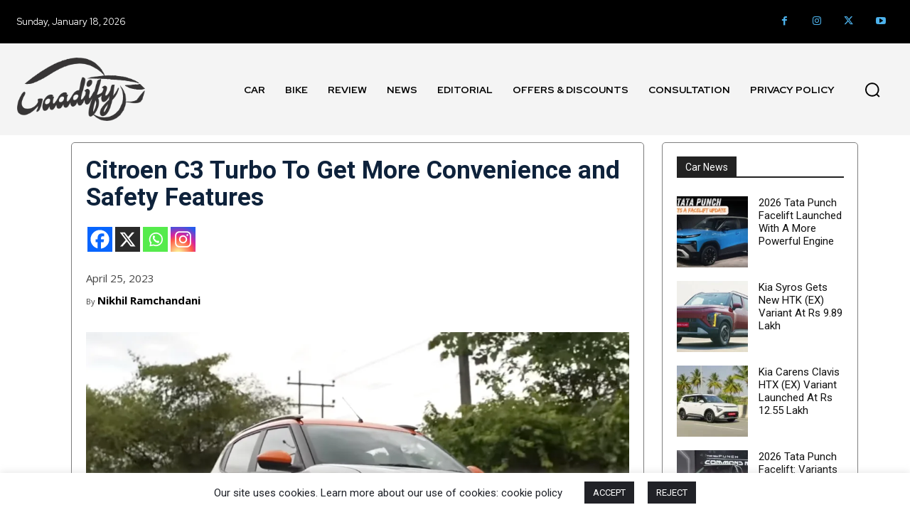

--- FILE ---
content_type: text/html; charset=utf-8
request_url: https://www.google.com/recaptcha/api2/aframe
body_size: 268
content:
<!DOCTYPE HTML><html><head><meta http-equiv="content-type" content="text/html; charset=UTF-8"></head><body><script nonce="ArTKHGZlrAHyq6CvnvVoXQ">/** Anti-fraud and anti-abuse applications only. See google.com/recaptcha */ try{var clients={'sodar':'https://pagead2.googlesyndication.com/pagead/sodar?'};window.addEventListener("message",function(a){try{if(a.source===window.parent){var b=JSON.parse(a.data);var c=clients[b['id']];if(c){var d=document.createElement('img');d.src=c+b['params']+'&rc='+(localStorage.getItem("rc::a")?sessionStorage.getItem("rc::b"):"");window.document.body.appendChild(d);sessionStorage.setItem("rc::e",parseInt(sessionStorage.getItem("rc::e")||0)+1);localStorage.setItem("rc::h",'1768692448822');}}}catch(b){}});window.parent.postMessage("_grecaptcha_ready", "*");}catch(b){}</script></body></html>